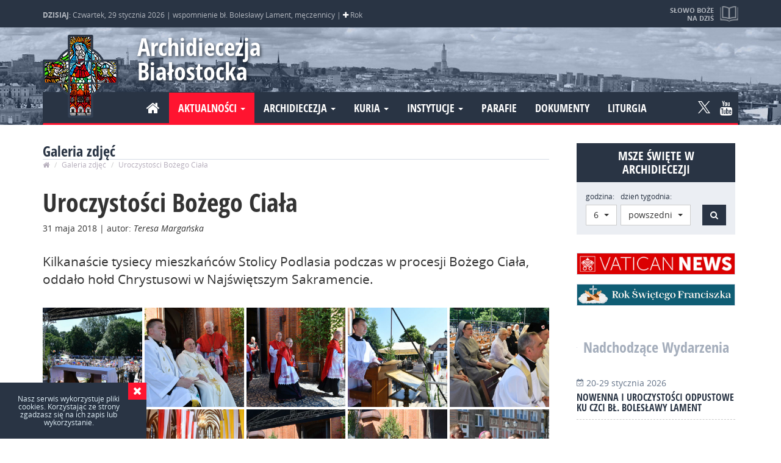

--- FILE ---
content_type: text/html; charset=UTF-8
request_url: https://archibial.pl/galeria-zdjec/1037-uroczystosci-bozego-ciala/
body_size: 7919
content:
<!DOCTYPE html>
<html lang="pl">

<head>
    <meta charset="utf-8">
    <!--[if IE]>
			<meta http-equiv="X-UA-Compatible" content="IE=edge,chrome=1">
		<![endif]-->

    <meta name="viewport" content="width=device-width,initial-scale=1">

        <title>Uroczystości Bożego Ciała</title>
    <meta property="og:site_name" content="Uroczystości Bożego Ciała">
    <meta property="og:title" lang="pl" content="Uroczystości Bożego Ciała">
    <meta name="description" lang="pl" content="Kilkanaście tysiecy mieszkańców Stolicy Podlasia podczas w procesji Bożego Ciała, oddało hołd Chrystusowi w Najświętszym Sakramencie.">
    <meta property="og:description" lang="pl" content="Kilkanaście tysiecy mieszkańców Stolicy Podlasia podczas w procesji Bożego Ciała, oddało hołd Chrystusowi w Najświętszym Sakramencie.">

        <link rel="image_src" href="https://archibial.pl/content/miniatura.jpg">
    <meta property="og:image" content="https://archibial.pl/content/miniatura.jpg">
    
    <link rel="shortcut icon" href="favicon.ico" type="image/x-icon">
    <link rel="icon" href="favicon.ico" type="image/x-icon">


    <meta name="keywords" content="">
    <meta property="og:type" content="website">
    <meta property="og:url" content="https://archibial.pl/galeria-zdjec/1037-uroczystosci-bozego-ciala/">

    <meta name="author" content="N4K">
    <meta name="robots" content="index, follow">
    <meta name="googlebot" content="index, follow">

    
    <meta property="og:locale" content="pl_PL">

        <script type="text/javascript" src="js/jquery-2.1.4.min.js"></script>



        <link rel="stylesheet" href="css/bootstrap.css">
    <script src="js/bootstrap.min.js"></script>

    <link rel="stylesheet" href="css/font-awesome.min.css">


    
    <script src="js/jquery.lazyload.js"></script>

    <link rel="stylesheet" href="css/owl.carousel.css">
    <script src="js/owl.carousel.min.js"></script>


    <link type="text/css" rel="stylesheet" href="css/lightgallery.min.css" />
    <script src="js/lightgallery-all.min.js"></script>
        <script src="https://cdnjs.cloudflare.com/ajax/libs/jquery-mousewheel/3.1.13/jquery.mousewheel.min.js"></script>
    
    <script src="js/jquery.fitvids.js"></script>

    <script type="text/javascript" src="js/bootstrap-select.min.js"></script>
    <link rel="stylesheet" type="text/css" href="css/bootstrap-select.css">


    <link rel="stylesheet" href="css/main.css?mtime=1768855957">

    <script src="js/modernizr-2.8.3-respond-1.4.2.min.js"></script>



    <script>
        (function(i, s, o, g, r, a, m) {
            i['GoogleAnalyticsObject'] = r;
            i[r] = i[r] || function() {
                (i[r].q = i[r].q || []).push(arguments)
            }, i[r].l = 1 * new Date();
            a = s.createElement(o),
                m = s.getElementsByTagName(o)[0];
            a.async = 1;
            a.src = g;
            m.parentNode.insertBefore(a, m)
        })(window, document, 'script', 'https://www.google-analytics.com/analytics.js', 'ga');

        ga('create', 'UA-7802710-1', 'auto');
        ga('send', 'pageview');

    </script>

    </head>

<body class="galeria-zdjec" data-spy="scroll" data-target="#nav">
	
	<div id="preloader">
		<div id="status"><img src="img/load.gif"></div>
	</div>



	


	<div id="top">
		<div class="container">
			<div class="info">
				<div>
					<strong>DZISIAJ</strong>:
					Czwartek, 29 stycznia 2026 |
					wspomnienie bł. Bolesławy Lament, męczennicy | <span class="fa fa-plus kolor_B" data-toggle="tooltip"
						data-placement="bottom" title="kolor liturgiczny: biały"></span> Rok
									</div>
			</div>

			<a href="https://archibial.pl/czytania/" class="slowo" data-toggle="tooltip" data-placement="bottom"
				title="Zobacz pełną treść czytań i&nbsp;medytacji">
				<strong>Słowo Boże na dziś</strong>
				<small>
					2 Sm 7,18-19.24-29; Ps 132(131),1b-2.3-5.11.12.13-14; Mk 4,21-25				</small>
			</a>

		</div>
	</div>

	<header id="header" role="banner">

		<div class="container">
			<h1><a class="logo" href="https://archibial.pl/">Archidiecezja Białostocka</a></h1>


			
			




			<nav class="navbar">
				<div class="navbar-header">
					<button type="button" class="navbar-toggle collapsed" data-toggle="collapse"
						data-target="#nawigacja" aria-expanded="false">
						<span class="sr-only">Nawigacja</span>
						<i class="fa fa-bars" aria-hidden="true"></i>
					</button>
				</div>

				<div class="collapse navbar-collapse" id="nawigacja">

					<ul class="nav navbar-nav navbar-left">

						<li ><a href="https://archibial.pl/"><i class="fa fa-home"></i></a></li>
						<li class="dropdown active">
							<a href="#" class="dropdown-toggle" data-toggle="dropdown" role="button"
								aria-haspopup="true" aria-expanded="false">Aktualności <span class="caret"></span></a>
							<ul class="dropdown-menu">
								<li ><a
										href="https://archibial.pl/wiadomosci/">Wiadomości</a></li>
								<li ><a
										href="https://archibial.pl/wydarzenia/">Wydarzenia</a></li>
								<li ><a
										href="https://archibial.pl/ogloszenia/">Ogłoszenia</a></li>
								<li ><a
										href="https://archibial.pl/nekrologi/">Nekrologi</a></li>
								<li class="active"><a
										href="https://archibial.pl/galeria-zdjec/">Galeria zdjeć</a></li>
								<li ><a
										href="https://archibial.pl/multimedia/">Multimedia</a></li>
							</ul>
						</li>

						<li class="dropdown ">
							<a href="#" class="dropdown-toggle" data-toggle="dropdown" role="button"
								aria-haspopup="true" aria-expanded="false">Archidiecezja <span class="caret"></span></a>
							<ul class="dropdown-menu">
								<li ><a
										href="https://archibial.pl/informacje/">Informacje</a></li>
								<li ><a
										href="https://archibial.pl/historia/">Historia</a></li>
								<li ><a
										href="https://archibial.pl/patronowie/">Patronowie</a></li>
								<li ><a
										href="https://archibial.pl/biskupi/">Biskupi</a></li>
								<li ><a
										href="https://archibial.pl/duchowienstwo/">Duchowieństwo</a></li>
								<li ><a
										href="https://archibial.pl/dostojnicy-papiescy/">Dostojnicy papiescy</a></li>
								<li ><a
										href="https://archibial.pl/kapituly/">Kapituły</a></li>
								<li ><a
										href="https://archibial.pl/zgromadzenia-zakonne/">Zycie konsekrowane</a></li>
								<li ><a
										href="https://archibial.pl/dekanaty/">Dekanaty</a></li>
								<li ><a
										href="https://archibial.pl/sanktuaria/">Sanktuaria</a></li>
								<li ><a
										href="https://archibial.pl/www/">Strony www</a></li>
							</ul>
						</li>

						<li class="dropdown ">
							<a href="#" class="dropdown-toggle" data-toggle="dropdown" role="button"
								aria-haspopup="true" aria-expanded="false">Kuria <span class="caret"></span></a>
							<ul class="dropdown-menu">
								<li ><a
										href="https://archibial.pl/kuria/kancelaria/">Kancelaria</a></li>
								<li ><a
										href="https://archibial.pl/kuria/sad-metropolitalny/">Sąd Metropolitalny</a>
								</li>
								<li ><a
										href="https://archibial.pl/kuria/wydzial-duszpasterstwa/">Wydział
										Duszpasterstwa</a></li>
								<li ><a
										href="https://archibial.pl/kuria/wydzial-ekonomiczny/">Wydział Ekonomiczny</a>
								</li>
								<li ><a
										href="https://archibial.pl/kuria/wydzial-katechetyczny/">Wydział
										Katechetyczny</a></li>
								<li ><a
										href="https://archibial.pl/kuria/wydzial-duszpasterstwa-rodzin/">Wydział
										Duszpasterstwa Rodzin</a></li>
								<li ><a
										href="https://archibial.pl/kuria/centrum-informacji/">Centrum Informacji</a>
								</li>
								<li ><a
										href="https://archibial.pl/biuro-prasowe/">Biuro Prasowe</a></li>
								<li ><a
										href="https://archibial.pl/kuria/delegat-ds-ochrony-dzieci-i-mlodziezy/">Delegat
										ds. ochrony dzieci i młodzieży</a></li>
								<li ><a
										href="https://archibial.pl/kuria/prewencja/">Prewencja – standardy ochrony nieletnich</a></li>

							</ul>
						</li>



						<li class="dropdown ">
							<a href="#" class="dropdown-toggle" data-toggle="dropdown" role="button"
								aria-haspopup="true" aria-expanded="false">Instytucje <span class="caret"></span></a>
							<ul class="dropdown-menu">

								<li ><a
										href="https://archibial.pl/instytucje/seminarium-duchowne/">Seminarium
										Duchowne</a></li>
								<li ><a
										href="https://archibial.pl/instytucje/instytut-teologiczny/">Instytut
										Teologiczny</a></li>
								<li ><a
										href="https://archibial.pl/instytucje/caritas/">Caritas</a></li>
								<li ><a
										href="https://archibial.pl/instytucje/oswiata-i-wychowanie/">Oświata i
										Wychowanie</a></li>
								<li ><a
										href="https://archibial.pl/instytucje/archiwum-i-muzeum-archidiecezjalne/">Archiwum
										i Muzeum Archidiecezjalne</a></li>
								<li >
									<a href="https://archibial.pl/instytucje/centrum-wystawienniczo-konferencyjne/">Centrum
										Wystawienniczo-Konferencyjne</a>
								</li>
								<li ><a
										href="https://archibial.pl/instytucje/zhpu-dynamis/">ZHPU Dynamis</a></li>
								<li ><a
										href="https://archibial.pl/instytucje/dom-ksiezy-emerytow/">Dom Księży
										Emerytów</a></li>
								<li ><a
										href="https://archibial.pl/instytucje/dom-rekolekcyjny-w-bogdankach/">Dom
										Rekolekcyjny w Bogdankach</a></li>

							</ul>
						</li>



						<li ><a
								href="https://archibial.pl/parafie/">Parafie</a></li>
						<li ><a
								href="https://archibial.pl/dokumenty/">Dokumenty</a></li>
						<li ><a
								href="https://archibial.pl/liturgia/">Liturgia</a></li>

					</ul>
					<ul class="nav navbar-nav navbar-right social_media">
						<li><a class="ico-tw" rel="nofollow"  href="https://twitter.com/BialArchi?s=09" >
						<svg id="svg-image" width="20" height="auto" viewBox="0 0 1200 1227" xmlns="http://www.w3.org/2000/svg">
						<path
							d="M714.163 519.284L1160.89 0H1055.03L667.137 450.887L357.328 0H0L468.492 681.821L0 1226.37H105.866L515.491 750.218L842.672 1226.37H1200L714.137 519.284H714.163ZM569.165 687.828L521.697 619.934L144.011 79.6944H306.615L611.412 515.685L658.88 583.579L1055.08 1150.3H892.476L569.165 687.854V687.828Z" />
						</svg>
						</a></li><li><a class="fa fa-youtube" href="https://www.youtube.com/channel/UCUXkwRCANTJaV3a4s0xa76w" rel="nofollow"></a></li>					</ul>


				</div>
			</nav>
		</div>


	</header>

<main id="main" class="container">

    
      
     

          <section id="page" class="content">
			<header class="section_head">
            	<h2>Galeria zdjęć</h2>
                <ol class="breadcrumb">
                  <li><a href="https://archibial.pl/"><i class="fa fa-home" aria-hidden="true"></i></a></li>
                  <li><a href="https://archibial.pl/galeria-zdjec/">Galeria zdjęć</a></li>
                  <li class="active">Uroczystości Bożego Ciała</li>
                </ol>
            </header>   
            
              
              
                
                <article id="content" class="news" role="article">
                
                    <header class="news_header">
                        <h1 rel="bookmark" class="news_title" title="Uroczystości Bożego Ciała">Uroczystości Bożego Ciała</h1>
            
                        <p class="meta-info">
                            <time datetime="2018-05-31T14:15:00+02:00" itemprop="datePublished">
                                <span>31 maja 2018</span>
                            </time>
                            | autor: <em rel="author">Teresa Margańska</em>                         </p>
                    </header>
                    
 					<p class="lead">Kilkanaście tysiecy mieszkańców Stolicy Podlasia podczas w procesji Bożego Ciała, oddało hołd Chrystusowi w Najświętszym Sakramencie.</p>  

                    <div itemprop="articleBody" class="articleBody">
                                            </div>
                    
                    
                       
					<div id="foto_list" class="lg">
					  
					     
								<a href="https://archibial.pl/content/gallery/big/1037-201805311418520.jpg"  rel="" class="item" >
								  <img src="https://archibial.pl/content/gallery/thumbs/1037-201805311418520.jpg" alt="" class="img-responsive" />
								</a> 
						  
								<a href="https://archibial.pl/content/gallery/big/1037-201805311418521.jpg"  rel="" class="item" >
								  <img src="https://archibial.pl/content/gallery/thumbs/1037-201805311418521.jpg" alt="" class="img-responsive" />
								</a> 
						  
								<a href="https://archibial.pl/content/gallery/big/1037-201805311418532.jpg"  rel="" class="item" >
								  <img src="https://archibial.pl/content/gallery/thumbs/1037-201805311418532.jpg" alt="" class="img-responsive" />
								</a> 
						  
								<a href="https://archibial.pl/content/gallery/big/1037-201805311418533.jpg"  rel="" class="item" >
								  <img src="https://archibial.pl/content/gallery/thumbs/1037-201805311418533.jpg" alt="" class="img-responsive" />
								</a> 
						  
								<a href="https://archibial.pl/content/gallery/big/1037-201805311418534.jpg"  rel="" class="item" >
								  <img src="https://archibial.pl/content/gallery/thumbs/1037-201805311418534.jpg" alt="" class="img-responsive" />
								</a> 
						  
								<a href="https://archibial.pl/content/gallery/big/1037-201805311418545.jpg"  rel="" class="item" >
								  <img src="https://archibial.pl/content/gallery/thumbs/1037-201805311418545.jpg" alt="" class="img-responsive" />
								</a> 
						  
								<a href="https://archibial.pl/content/gallery/big/1037-201805311418546.jpg"  rel="" class="item" >
								  <img src="https://archibial.pl/content/gallery/thumbs/1037-201805311418546.jpg" alt="" class="img-responsive" />
								</a> 
						  
								<a href="https://archibial.pl/content/gallery/big/1037-201805311418547.jpg"  rel="" class="item" >
								  <img src="https://archibial.pl/content/gallery/thumbs/1037-201805311418547.jpg" alt="" class="img-responsive" />
								</a> 
						  
								<a href="https://archibial.pl/content/gallery/big/1037-201805311418558.jpg"  rel="" class="item" >
								  <img src="https://archibial.pl/content/gallery/thumbs/1037-201805311418558.jpg" alt="" class="img-responsive" />
								</a> 
						  
								<a href="https://archibial.pl/content/gallery/big/1037-201805311418559.jpg"  rel="" class="item" >
								  <img src="https://archibial.pl/content/gallery/thumbs/1037-201805311418559.jpg" alt="" class="img-responsive" />
								</a> 
						  
								<a href="https://archibial.pl/content/gallery/big/1037-2018053114185510.jpg"  rel="" class="item" >
								  <img src="https://archibial.pl/content/gallery/thumbs/1037-2018053114185510.jpg" alt="" class="img-responsive" />
								</a> 
						  
								<a href="https://archibial.pl/content/gallery/big/1037-2018053114185611.jpg"  rel="" class="item" >
								  <img src="https://archibial.pl/content/gallery/thumbs/1037-2018053114185611.jpg" alt="" class="img-responsive" />
								</a> 
						  
								<a href="https://archibial.pl/content/gallery/big/1037-2018053114185612.jpg"  rel="" class="item" >
								  <img src="https://archibial.pl/content/gallery/thumbs/1037-2018053114185612.jpg" alt="" class="img-responsive" />
								</a> 
						  
								<a href="https://archibial.pl/content/gallery/big/1037-2018053114185613.jpg"  rel="" class="item" >
								  <img src="https://archibial.pl/content/gallery/thumbs/1037-2018053114185613.jpg" alt="" class="img-responsive" />
								</a> 
						  
								<a href="https://archibial.pl/content/gallery/big/1037-2018053114185614.jpg"  rel="" class="item" >
								  <img src="https://archibial.pl/content/gallery/thumbs/1037-2018053114185614.jpg" alt="" class="img-responsive" />
								</a> 
						  
								<a href="https://archibial.pl/content/gallery/big/1037-2018053114185715.jpg"  rel="" class="item" >
								  <img src="https://archibial.pl/content/gallery/thumbs/1037-2018053114185715.jpg" alt="" class="img-responsive" />
								</a> 
						  
								<a href="https://archibial.pl/content/gallery/big/1037-2018053114185716.jpg"  rel="" class="item" >
								  <img src="https://archibial.pl/content/gallery/thumbs/1037-2018053114185716.jpg" alt="" class="img-responsive" />
								</a> 
						  
								<a href="https://archibial.pl/content/gallery/big/1037-2018053114185717.jpg"  rel="" class="item" >
								  <img src="https://archibial.pl/content/gallery/thumbs/1037-2018053114185717.jpg" alt="" class="img-responsive" />
								</a> 
						  
								<a href="https://archibial.pl/content/gallery/big/1037-2018053114185818.jpg"  rel="" class="item" >
								  <img src="https://archibial.pl/content/gallery/thumbs/1037-2018053114185818.jpg" alt="" class="img-responsive" />
								</a> 
						  
								<a href="https://archibial.pl/content/gallery/big/1037-2018053114185819.jpg"  rel="" class="item" >
								  <img src="https://archibial.pl/content/gallery/thumbs/1037-2018053114185819.jpg" alt="" class="img-responsive" />
								</a> 
						  
								<a href="https://archibial.pl/content/gallery/big/1037-201805311420120.jpg"  rel="" class="item" >
								  <img src="https://archibial.pl/content/gallery/thumbs/1037-201805311420120.jpg" alt="" class="img-responsive" />
								</a> 
						  
								<a href="https://archibial.pl/content/gallery/big/1037-201805311420121.jpg"  rel="" class="item" >
								  <img src="https://archibial.pl/content/gallery/thumbs/1037-201805311420121.jpg" alt="" class="img-responsive" />
								</a> 
						  
								<a href="https://archibial.pl/content/gallery/big/1037-201805311420122.jpg"  rel="" class="item" >
								  <img src="https://archibial.pl/content/gallery/thumbs/1037-201805311420122.jpg" alt="" class="img-responsive" />
								</a> 
						  
								<a href="https://archibial.pl/content/gallery/big/1037-201805311420133.jpg"  rel="" class="item" >
								  <img src="https://archibial.pl/content/gallery/thumbs/1037-201805311420133.jpg" alt="" class="img-responsive" />
								</a> 
						  
								<a href="https://archibial.pl/content/gallery/big/1037-201805311420134.jpg"  rel="" class="item" >
								  <img src="https://archibial.pl/content/gallery/thumbs/1037-201805311420134.jpg" alt="" class="img-responsive" />
								</a> 
						  
								<a href="https://archibial.pl/content/gallery/big/1037-201805311420135.jpg"  rel="" class="item" >
								  <img src="https://archibial.pl/content/gallery/thumbs/1037-201805311420135.jpg" alt="" class="img-responsive" />
								</a> 
						  
								<a href="https://archibial.pl/content/gallery/big/1037-201805311420146.jpg"  rel="" class="item" >
								  <img src="https://archibial.pl/content/gallery/thumbs/1037-201805311420146.jpg" alt="" class="img-responsive" />
								</a> 
						  
								<a href="https://archibial.pl/content/gallery/big/1037-201805311420147.jpg"  rel="" class="item" >
								  <img src="https://archibial.pl/content/gallery/thumbs/1037-201805311420147.jpg" alt="" class="img-responsive" />
								</a> 
						  
								<a href="https://archibial.pl/content/gallery/big/1037-201805311420148.jpg"  rel="" class="item" >
								  <img src="https://archibial.pl/content/gallery/thumbs/1037-201805311420148.jpg" alt="" class="img-responsive" />
								</a> 
						  
								<a href="https://archibial.pl/content/gallery/big/1037-201805311420149.jpg"  rel="" class="item" >
								  <img src="https://archibial.pl/content/gallery/thumbs/1037-201805311420149.jpg" alt="" class="img-responsive" />
								</a> 
						  
								<a href="https://archibial.pl/content/gallery/big/1037-2018053114201510.jpg"  rel="" class="item" >
								  <img src="https://archibial.pl/content/gallery/thumbs/1037-2018053114201510.jpg" alt="" class="img-responsive" />
								</a> 
						  
								<a href="https://archibial.pl/content/gallery/big/1037-2018053114201511.jpg"  rel="" class="item" >
								  <img src="https://archibial.pl/content/gallery/thumbs/1037-2018053114201511.jpg" alt="" class="img-responsive" />
								</a> 
						  
								<a href="https://archibial.pl/content/gallery/big/1037-2018053114201512.jpg"  rel="" class="item" >
								  <img src="https://archibial.pl/content/gallery/thumbs/1037-2018053114201512.jpg" alt="" class="img-responsive" />
								</a> 
						  
								<a href="https://archibial.pl/content/gallery/big/1037-2018053114201613.jpg"  rel="" class="item" >
								  <img src="https://archibial.pl/content/gallery/thumbs/1037-2018053114201613.jpg" alt="" class="img-responsive" />
								</a> 
						  
								<a href="https://archibial.pl/content/gallery/big/1037-2018053114201614.jpg"  rel="" class="item" >
								  <img src="https://archibial.pl/content/gallery/thumbs/1037-2018053114201614.jpg" alt="" class="img-responsive" />
								</a> 
						  
								<a href="https://archibial.pl/content/gallery/big/1037-2018053114201615.jpg"  rel="" class="item" >
								  <img src="https://archibial.pl/content/gallery/thumbs/1037-2018053114201615.jpg" alt="" class="img-responsive" />
								</a> 
						  
								<a href="https://archibial.pl/content/gallery/big/1037-2018053114201716.jpg"  rel="" class="item" >
								  <img src="https://archibial.pl/content/gallery/thumbs/1037-2018053114201716.jpg" alt="" class="img-responsive" />
								</a> 
						  
								<a href="https://archibial.pl/content/gallery/big/1037-2018053114201717.jpg"  rel="" class="item" >
								  <img src="https://archibial.pl/content/gallery/thumbs/1037-2018053114201717.jpg" alt="" class="img-responsive" />
								</a> 
						  
								<a href="https://archibial.pl/content/gallery/big/1037-2018053114201718.jpg"  rel="" class="item" >
								  <img src="https://archibial.pl/content/gallery/thumbs/1037-2018053114201718.jpg" alt="" class="img-responsive" />
								</a> 
						  
								<a href="https://archibial.pl/content/gallery/big/1037-2018053114201719.jpg"  rel="" class="item" >
								  <img src="https://archibial.pl/content/gallery/thumbs/1037-2018053114201719.jpg" alt="" class="img-responsive" />
								</a> 
						  
								<a href="https://archibial.pl/content/gallery/big/1037-201805311420330.jpg"  rel="" class="item" >
								  <img src="https://archibial.pl/content/gallery/thumbs/1037-201805311420330.jpg" alt="" class="img-responsive" />
								</a> 
						  
								<a href="https://archibial.pl/content/gallery/big/1037-201805311420341.jpg"  rel="" class="item" >
								  <img src="https://archibial.pl/content/gallery/thumbs/1037-201805311420341.jpg" alt="" class="img-responsive" />
								</a> 
						  
								<a href="https://archibial.pl/content/gallery/big/1037-201805311420342.jpg"  rel="" class="item" >
								  <img src="https://archibial.pl/content/gallery/thumbs/1037-201805311420342.jpg" alt="" class="img-responsive" />
								</a> 
						  
								<a href="https://archibial.pl/content/gallery/big/1037-201805311420343.jpg"  rel="" class="item" >
								  <img src="https://archibial.pl/content/gallery/thumbs/1037-201805311420343.jpg" alt="" class="img-responsive" />
								</a> 
						  
								<a href="https://archibial.pl/content/gallery/big/1037-201805311420354.jpg"  rel="" class="item" >
								  <img src="https://archibial.pl/content/gallery/thumbs/1037-201805311420354.jpg" alt="" class="img-responsive" />
								</a> 
						  
								<a href="https://archibial.pl/content/gallery/big/1037-201805311420355.jpg"  rel="" class="item" >
								  <img src="https://archibial.pl/content/gallery/thumbs/1037-201805311420355.jpg" alt="" class="img-responsive" />
								</a> 
						  
								<a href="https://archibial.pl/content/gallery/big/1037-201805311420356.jpg"  rel="" class="item" >
								  <img src="https://archibial.pl/content/gallery/thumbs/1037-201805311420356.jpg" alt="" class="img-responsive" />
								</a> 
						  
								<a href="https://archibial.pl/content/gallery/big/1037-201805311420367.jpg"  rel="" class="item" >
								  <img src="https://archibial.pl/content/gallery/thumbs/1037-201805311420367.jpg" alt="" class="img-responsive" />
								</a> 
						  
								<a href="https://archibial.pl/content/gallery/big/1037-201805311420368.jpg"  rel="" class="item" >
								  <img src="https://archibial.pl/content/gallery/thumbs/1037-201805311420368.jpg" alt="" class="img-responsive" />
								</a> 
						  
								<a href="https://archibial.pl/content/gallery/big/1037-201805311420369.jpg"  rel="" class="item" >
								  <img src="https://archibial.pl/content/gallery/thumbs/1037-201805311420369.jpg" alt="" class="img-responsive" />
								</a> 
						  
								<a href="https://archibial.pl/content/gallery/big/1037-2018053114203710.jpg"  rel="" class="item" >
								  <img src="https://archibial.pl/content/gallery/thumbs/1037-2018053114203710.jpg" alt="" class="img-responsive" />
								</a> 
						  
								<a href="https://archibial.pl/content/gallery/big/1037-2018053114203711.jpg"  rel="" class="item" >
								  <img src="https://archibial.pl/content/gallery/thumbs/1037-2018053114203711.jpg" alt="" class="img-responsive" />
								</a> 
						  
								<a href="https://archibial.pl/content/gallery/big/1037-2018053114203812.jpg"  rel="" class="item" >
								  <img src="https://archibial.pl/content/gallery/thumbs/1037-2018053114203812.jpg" alt="" class="img-responsive" />
								</a> 
						  
								<a href="https://archibial.pl/content/gallery/big/1037-2018053114203813.jpg"  rel="" class="item" >
								  <img src="https://archibial.pl/content/gallery/thumbs/1037-2018053114203813.jpg" alt="" class="img-responsive" />
								</a> 
						  
								<a href="https://archibial.pl/content/gallery/big/1037-2018053114203814.jpg"  rel="" class="item" >
								  <img src="https://archibial.pl/content/gallery/thumbs/1037-2018053114203814.jpg" alt="" class="img-responsive" />
								</a> 
						  
								<a href="https://archibial.pl/content/gallery/big/1037-2018053114203915.jpg"  rel="" class="item" >
								  <img src="https://archibial.pl/content/gallery/thumbs/1037-2018053114203915.jpg" alt="" class="img-responsive" />
								</a> 
						  
								<a href="https://archibial.pl/content/gallery/big/1037-2018053114203916.jpg"  rel="" class="item" >
								  <img src="https://archibial.pl/content/gallery/thumbs/1037-2018053114203916.jpg" alt="" class="img-responsive" />
								</a> 
						  
								<a href="https://archibial.pl/content/gallery/big/1037-2018053114203917.jpg"  rel="" class="item" >
								  <img src="https://archibial.pl/content/gallery/thumbs/1037-2018053114203917.jpg" alt="" class="img-responsive" />
								</a> 
						  
								<a href="https://archibial.pl/content/gallery/big/1037-2018053114204018.jpg"  rel="" class="item" >
								  <img src="https://archibial.pl/content/gallery/thumbs/1037-2018053114204018.jpg" alt="" class="img-responsive" />
								</a> 
						  
								<a href="https://archibial.pl/content/gallery/big/1037-2018053114204019.jpg"  rel="" class="item" >
								  <img src="https://archibial.pl/content/gallery/thumbs/1037-2018053114204019.jpg" alt="" class="img-responsive" />
								</a> 
						  
								<a href="https://archibial.pl/content/gallery/big/1037-201805311421060.jpg"  rel="" class="item" >
								  <img src="https://archibial.pl/content/gallery/thumbs/1037-201805311421060.jpg" alt="" class="img-responsive" />
								</a> 
						  
								<a href="https://archibial.pl/content/gallery/big/1037-201805311421071.jpg"  rel="" class="item" >
								  <img src="https://archibial.pl/content/gallery/thumbs/1037-201805311421071.jpg" alt="" class="img-responsive" />
								</a> 
						  
								<a href="https://archibial.pl/content/gallery/big/1037-201805311421072.jpg"  rel="" class="item" >
								  <img src="https://archibial.pl/content/gallery/thumbs/1037-201805311421072.jpg" alt="" class="img-responsive" />
								</a> 
						  
								<a href="https://archibial.pl/content/gallery/big/1037-201805311421073.jpg"  rel="" class="item" >
								  <img src="https://archibial.pl/content/gallery/thumbs/1037-201805311421073.jpg" alt="" class="img-responsive" />
								</a> 
						  
								<a href="https://archibial.pl/content/gallery/big/1037-201805311421084.jpg"  rel="" class="item" >
								  <img src="https://archibial.pl/content/gallery/thumbs/1037-201805311421084.jpg" alt="" class="img-responsive" />
								</a> 
						  
								<a href="https://archibial.pl/content/gallery/big/1037-201805311421085.jpg"  rel="" class="item" >
								  <img src="https://archibial.pl/content/gallery/thumbs/1037-201805311421085.jpg" alt="" class="img-responsive" />
								</a> 
						  
								<a href="https://archibial.pl/content/gallery/big/1037-201805311421096.jpg"  rel="" class="item" >
								  <img src="https://archibial.pl/content/gallery/thumbs/1037-201805311421096.jpg" alt="" class="img-responsive" />
								</a> 
						  
								<a href="https://archibial.pl/content/gallery/big/1037-201805311421097.jpg"  rel="" class="item" >
								  <img src="https://archibial.pl/content/gallery/thumbs/1037-201805311421097.jpg" alt="" class="img-responsive" />
								</a> 
						  
								<a href="https://archibial.pl/content/gallery/big/1037-201805311421108.jpg"  rel="" class="item" >
								  <img src="https://archibial.pl/content/gallery/thumbs/1037-201805311421108.jpg" alt="" class="img-responsive" />
								</a> 
						  
								<a href="https://archibial.pl/content/gallery/big/1037-201805311421109.jpg"  rel="" class="item" >
								  <img src="https://archibial.pl/content/gallery/thumbs/1037-201805311421109.jpg" alt="" class="img-responsive" />
								</a> 
						  
								<a href="https://archibial.pl/content/gallery/big/1037-2018053114211010.jpg"  rel="" class="item" >
								  <img src="https://archibial.pl/content/gallery/thumbs/1037-2018053114211010.jpg" alt="" class="img-responsive" />
								</a> 
						  
								<a href="https://archibial.pl/content/gallery/big/1037-2018053114211111.jpg"  rel="" class="item" >
								  <img src="https://archibial.pl/content/gallery/thumbs/1037-2018053114211111.jpg" alt="" class="img-responsive" />
								</a> 
						  
								<a href="https://archibial.pl/content/gallery/big/1037-2018053114211112.jpg"  rel="" class="item" >
								  <img src="https://archibial.pl/content/gallery/thumbs/1037-2018053114211112.jpg" alt="" class="img-responsive" />
								</a> 
						  
								<a href="https://archibial.pl/content/gallery/big/1037-2018053114211113.jpg"  rel="" class="item" >
								  <img src="https://archibial.pl/content/gallery/thumbs/1037-2018053114211113.jpg" alt="" class="img-responsive" />
								</a> 
						  
								<a href="https://archibial.pl/content/gallery/big/1037-2018053114211214.jpg"  rel="" class="item" >
								  <img src="https://archibial.pl/content/gallery/thumbs/1037-2018053114211214.jpg" alt="" class="img-responsive" />
								</a> 
						  
								<a href="https://archibial.pl/content/gallery/big/1037-2018053114211215.jpg"  rel="" class="item" >
								  <img src="https://archibial.pl/content/gallery/thumbs/1037-2018053114211215.jpg" alt="" class="img-responsive" />
								</a> 
						  
								<a href="https://archibial.pl/content/gallery/big/1037-2018053114211316.jpg"  rel="" class="item" >
								  <img src="https://archibial.pl/content/gallery/thumbs/1037-2018053114211316.jpg" alt="" class="img-responsive" />
								</a> 
						  
								<a href="https://archibial.pl/content/gallery/big/1037-2018053114211317.jpg"  rel="" class="item" >
								  <img src="https://archibial.pl/content/gallery/thumbs/1037-2018053114211317.jpg" alt="" class="img-responsive" />
								</a> 
						  
								<a href="https://archibial.pl/content/gallery/big/1037-2018053114211318.jpg"  rel="" class="item" >
								  <img src="https://archibial.pl/content/gallery/thumbs/1037-2018053114211318.jpg" alt="" class="img-responsive" />
								</a> 
						  
								<a href="https://archibial.pl/content/gallery/big/1037-2018053114211419.jpg"  rel="" class="item" >
								  <img src="https://archibial.pl/content/gallery/thumbs/1037-2018053114211419.jpg" alt="" class="img-responsive" />
								</a> 
						  
								<a href="https://archibial.pl/content/gallery/big/1037-201805311421490.jpg"  rel="" class="item" >
								  <img src="https://archibial.pl/content/gallery/thumbs/1037-201805311421490.jpg" alt="" class="img-responsive" />
								</a> 
						  
								<a href="https://archibial.pl/content/gallery/big/1037-201805311421491.jpg"  rel="" class="item" >
								  <img src="https://archibial.pl/content/gallery/thumbs/1037-201805311421491.jpg" alt="" class="img-responsive" />
								</a> 
						  
								<a href="https://archibial.pl/content/gallery/big/1037-201805311421492.jpg"  rel="" class="item" >
								  <img src="https://archibial.pl/content/gallery/thumbs/1037-201805311421492.jpg" alt="" class="img-responsive" />
								</a> 
						  
								<a href="https://archibial.pl/content/gallery/big/1037-201805311421503.jpg"  rel="" class="item" >
								  <img src="https://archibial.pl/content/gallery/thumbs/1037-201805311421503.jpg" alt="" class="img-responsive" />
								</a> 
						  
								<a href="https://archibial.pl/content/gallery/big/1037-201805311421504.jpg"  rel="" class="item" >
								  <img src="https://archibial.pl/content/gallery/thumbs/1037-201805311421504.jpg" alt="" class="img-responsive" />
								</a> 
						  
								<a href="https://archibial.pl/content/gallery/big/1037-201805311421505.jpg"  rel="" class="item" >
								  <img src="https://archibial.pl/content/gallery/thumbs/1037-201805311421505.jpg" alt="" class="img-responsive" />
								</a> 
						  
								<a href="https://archibial.pl/content/gallery/big/1037-201805311421516.jpg"  rel="" class="item" >
								  <img src="https://archibial.pl/content/gallery/thumbs/1037-201805311421516.jpg" alt="" class="img-responsive" />
								</a> 
						  
								<a href="https://archibial.pl/content/gallery/big/1037-201805311421517.jpg"  rel="" class="item" >
								  <img src="https://archibial.pl/content/gallery/thumbs/1037-201805311421517.jpg" alt="" class="img-responsive" />
								</a> 
						  
								<a href="https://archibial.pl/content/gallery/big/1037-201805311421518.jpg"  rel="" class="item" >
								  <img src="https://archibial.pl/content/gallery/thumbs/1037-201805311421518.jpg" alt="" class="img-responsive" />
								</a> 
						  
								<a href="https://archibial.pl/content/gallery/big/1037-201805311421529.jpg"  rel="" class="item" >
								  <img src="https://archibial.pl/content/gallery/thumbs/1037-201805311421529.jpg" alt="" class="img-responsive" />
								</a> 
						  
								<a href="https://archibial.pl/content/gallery/big/1037-2018053114215210.jpg"  rel="" class="item" >
								  <img src="https://archibial.pl/content/gallery/thumbs/1037-2018053114215210.jpg" alt="" class="img-responsive" />
								</a> 
						  
								<a href="https://archibial.pl/content/gallery/big/1037-2018053114215211.jpg"  rel="" class="item" >
								  <img src="https://archibial.pl/content/gallery/thumbs/1037-2018053114215211.jpg" alt="" class="img-responsive" />
								</a> 
						  
								<a href="https://archibial.pl/content/gallery/big/1037-2018053114215312.jpg"  rel="" class="item" >
								  <img src="https://archibial.pl/content/gallery/thumbs/1037-2018053114215312.jpg" alt="" class="img-responsive" />
								</a> 
						  
								<a href="https://archibial.pl/content/gallery/big/1037-2018053114215313.jpg"  rel="" class="item" >
								  <img src="https://archibial.pl/content/gallery/thumbs/1037-2018053114215313.jpg" alt="" class="img-responsive" />
								</a> 
						  
								<a href="https://archibial.pl/content/gallery/big/1037-2018053114215414.jpg"  rel="" class="item" >
								  <img src="https://archibial.pl/content/gallery/thumbs/1037-2018053114215414.jpg" alt="" class="img-responsive" />
								</a> 
						  
								<a href="https://archibial.pl/content/gallery/big/1037-2018053114215415.jpg"  rel="" class="item" >
								  <img src="https://archibial.pl/content/gallery/thumbs/1037-2018053114215415.jpg" alt="" class="img-responsive" />
								</a> 
						  
								<a href="https://archibial.pl/content/gallery/big/1037-2018053114215416.jpg"  rel="" class="item" >
								  <img src="https://archibial.pl/content/gallery/thumbs/1037-2018053114215416.jpg" alt="" class="img-responsive" />
								</a> 
						  
								<a href="https://archibial.pl/content/gallery/big/1037-2018053114215517.jpg"  rel="" class="item" >
								  <img src="https://archibial.pl/content/gallery/thumbs/1037-2018053114215517.jpg" alt="" class="img-responsive" />
								</a> 
						  
								<a href="https://archibial.pl/content/gallery/big/1037-2018053114215518.jpg"  rel="" class="item" >
								  <img src="https://archibial.pl/content/gallery/thumbs/1037-2018053114215518.jpg" alt="" class="img-responsive" />
								</a> 
						  
								<a href="https://archibial.pl/content/gallery/big/1037-2018053114215519.jpg"  rel="" class="item" >
								  <img src="https://archibial.pl/content/gallery/thumbs/1037-2018053114215519.jpg" alt="" class="img-responsive" />
								</a> 
						  
								<a href="https://archibial.pl/content/gallery/big/1037-201805311433500.jpg"  rel="" class="item" >
								  <img src="https://archibial.pl/content/gallery/thumbs/1037-201805311433500.jpg" alt="" class="img-responsive" />
								</a> 
						  
								<a href="https://archibial.pl/content/gallery/big/1037-201805311433501.jpg"  rel="" class="item" >
								  <img src="https://archibial.pl/content/gallery/thumbs/1037-201805311433501.jpg" alt="" class="img-responsive" />
								</a> 
						  
								<a href="https://archibial.pl/content/gallery/big/1037-201805311433502.jpg"  rel="" class="item" >
								  <img src="https://archibial.pl/content/gallery/thumbs/1037-201805311433502.jpg" alt="" class="img-responsive" />
								</a> 
						  
								<a href="https://archibial.pl/content/gallery/big/1037-201805311433513.jpg"  rel="" class="item" >
								  <img src="https://archibial.pl/content/gallery/thumbs/1037-201805311433513.jpg" alt="" class="img-responsive" />
								</a> 
						  
								<a href="https://archibial.pl/content/gallery/big/1037-201805311433514.jpg"  rel="" class="item" >
								  <img src="https://archibial.pl/content/gallery/thumbs/1037-201805311433514.jpg" alt="" class="img-responsive" />
								</a> 
						  
								<a href="https://archibial.pl/content/gallery/big/1037-201805311433515.jpg"  rel="" class="item" >
								  <img src="https://archibial.pl/content/gallery/thumbs/1037-201805311433515.jpg" alt="" class="img-responsive" />
								</a> 
						  
								<a href="https://archibial.pl/content/gallery/big/1037-201805311433516.jpg"  rel="" class="item" >
								  <img src="https://archibial.pl/content/gallery/thumbs/1037-201805311433516.jpg" alt="" class="img-responsive" />
								</a> 
						  
								<a href="https://archibial.pl/content/gallery/big/1037-201805311433527.jpg"  rel="" class="item" >
								  <img src="https://archibial.pl/content/gallery/thumbs/1037-201805311433527.jpg" alt="" class="img-responsive" />
								</a> 
						  
								<a href="https://archibial.pl/content/gallery/big/1037-201805311433528.jpg"  rel="" class="item" >
								  <img src="https://archibial.pl/content/gallery/thumbs/1037-201805311433528.jpg" alt="" class="img-responsive" />
								</a> 
						  
								<a href="https://archibial.pl/content/gallery/big/1037-201805311433529.jpg"  rel="" class="item" >
								  <img src="https://archibial.pl/content/gallery/thumbs/1037-201805311433529.jpg" alt="" class="img-responsive" />
								</a> 
						  
								<a href="https://archibial.pl/content/gallery/big/1037-2018053114335310.jpg"  rel="" class="item" >
								  <img src="https://archibial.pl/content/gallery/thumbs/1037-2018053114335310.jpg" alt="" class="img-responsive" />
								</a> 
						  
								<a href="https://archibial.pl/content/gallery/big/1037-2018053114335311.jpg"  rel="" class="item" >
								  <img src="https://archibial.pl/content/gallery/thumbs/1037-2018053114335311.jpg" alt="" class="img-responsive" />
								</a> 
						  
								<a href="https://archibial.pl/content/gallery/big/1037-2018053114335312.jpg"  rel="" class="item" >
								  <img src="https://archibial.pl/content/gallery/thumbs/1037-2018053114335312.jpg" alt="" class="img-responsive" />
								</a> 
						  
								<a href="https://archibial.pl/content/gallery/big/1037-2018053114335313.jpg"  rel="" class="item" >
								  <img src="https://archibial.pl/content/gallery/thumbs/1037-2018053114335313.jpg" alt="" class="img-responsive" />
								</a> 
						  
								<a href="https://archibial.pl/content/gallery/big/1037-2018053114335414.jpg"  rel="" class="item" >
								  <img src="https://archibial.pl/content/gallery/thumbs/1037-2018053114335414.jpg" alt="" class="img-responsive" />
								</a> 
						  
								<a href="https://archibial.pl/content/gallery/big/1037-2018053114335415.jpg"  rel="" class="item" >
								  <img src="https://archibial.pl/content/gallery/thumbs/1037-2018053114335415.jpg" alt="" class="img-responsive" />
								</a> 
						  
								<a href="https://archibial.pl/content/gallery/big/1037-2018053114335416.jpg"  rel="" class="item" >
								  <img src="https://archibial.pl/content/gallery/thumbs/1037-2018053114335416.jpg" alt="" class="img-responsive" />
								</a> 
						  
								<a href="https://archibial.pl/content/gallery/big/1037-2018053114335517.jpg"  rel="" class="item" >
								  <img src="https://archibial.pl/content/gallery/thumbs/1037-2018053114335517.jpg" alt="" class="img-responsive" />
								</a> 
						  
								<a href="https://archibial.pl/content/gallery/big/1037-2018053114335518.jpg"  rel="" class="item" >
								  <img src="https://archibial.pl/content/gallery/thumbs/1037-2018053114335518.jpg" alt="" class="img-responsive" />
								</a> 
						  
								<a href="https://archibial.pl/content/gallery/big/1037-2018053114335519.jpg"  rel="" class="item" >
								  <img src="https://archibial.pl/content/gallery/thumbs/1037-2018053114335519.jpg" alt="" class="img-responsive" />
								</a> 
						  
								<a href="https://archibial.pl/content/gallery/big/1037-201805311434170.jpg"  rel="" class="item" >
								  <img src="https://archibial.pl/content/gallery/thumbs/1037-201805311434170.jpg" alt="" class="img-responsive" />
								</a> 
						  
								<a href="https://archibial.pl/content/gallery/big/1037-201805311434171.jpg"  rel="" class="item" >
								  <img src="https://archibial.pl/content/gallery/thumbs/1037-201805311434171.jpg" alt="" class="img-responsive" />
								</a> 
						  
								<a href="https://archibial.pl/content/gallery/big/1037-201805311434172.jpg"  rel="" class="item" >
								  <img src="https://archibial.pl/content/gallery/thumbs/1037-201805311434172.jpg" alt="" class="img-responsive" />
								</a> 
						  
								<a href="https://archibial.pl/content/gallery/big/1037-201805311434173.jpg"  rel="" class="item" >
								  <img src="https://archibial.pl/content/gallery/thumbs/1037-201805311434173.jpg" alt="" class="img-responsive" />
								</a> 
						  
								<a href="https://archibial.pl/content/gallery/big/1037-201805311434184.jpg"  rel="" class="item" >
								  <img src="https://archibial.pl/content/gallery/thumbs/1037-201805311434184.jpg" alt="" class="img-responsive" />
								</a> 
						  
								<a href="https://archibial.pl/content/gallery/big/1037-201805311434185.jpg"  rel="" class="item" >
								  <img src="https://archibial.pl/content/gallery/thumbs/1037-201805311434185.jpg" alt="" class="img-responsive" />
								</a> 
						  
								<a href="https://archibial.pl/content/gallery/big/1037-201805311434186.jpg"  rel="" class="item" >
								  <img src="https://archibial.pl/content/gallery/thumbs/1037-201805311434186.jpg" alt="" class="img-responsive" />
								</a> 
						  
								<a href="https://archibial.pl/content/gallery/big/1037-201805311434197.jpg"  rel="" class="item" >
								  <img src="https://archibial.pl/content/gallery/thumbs/1037-201805311434197.jpg" alt="" class="img-responsive" />
								</a> 
						  
								<a href="https://archibial.pl/content/gallery/big/1037-201805311434198.jpg"  rel="" class="item" >
								  <img src="https://archibial.pl/content/gallery/thumbs/1037-201805311434198.jpg" alt="" class="img-responsive" />
								</a> 
						  
								<a href="https://archibial.pl/content/gallery/big/1037-201805311434199.jpg"  rel="" class="item" >
								  <img src="https://archibial.pl/content/gallery/thumbs/1037-201805311434199.jpg" alt="" class="img-responsive" />
								</a> 
						  
								<a href="https://archibial.pl/content/gallery/big/1037-2018053114342010.jpg"  rel="" class="item" >
								  <img src="https://archibial.pl/content/gallery/thumbs/1037-2018053114342010.jpg" alt="" class="img-responsive" />
								</a> 
						  
								<a href="https://archibial.pl/content/gallery/big/1037-2018053114342011.jpg"  rel="" class="item" >
								  <img src="https://archibial.pl/content/gallery/thumbs/1037-2018053114342011.jpg" alt="" class="img-responsive" />
								</a> 
						  
								<a href="https://archibial.pl/content/gallery/big/1037-2018053114342012.jpg"  rel="" class="item" >
								  <img src="https://archibial.pl/content/gallery/thumbs/1037-2018053114342012.jpg" alt="" class="img-responsive" />
								</a> 
						  
								<a href="https://archibial.pl/content/gallery/big/1037-2018053114342113.jpg"  rel="" class="item" >
								  <img src="https://archibial.pl/content/gallery/thumbs/1037-2018053114342113.jpg" alt="" class="img-responsive" />
								</a> 
						  
								<a href="https://archibial.pl/content/gallery/big/1037-2018053114342114.jpg"  rel="" class="item" >
								  <img src="https://archibial.pl/content/gallery/thumbs/1037-2018053114342114.jpg" alt="" class="img-responsive" />
								</a> 
						  
								<a href="https://archibial.pl/content/gallery/big/1037-2018053114342115.jpg"  rel="" class="item" >
								  <img src="https://archibial.pl/content/gallery/thumbs/1037-2018053114342115.jpg" alt="" class="img-responsive" />
								</a> 
						  
								<a href="https://archibial.pl/content/gallery/big/1037-2018053114342116.jpg"  rel="" class="item" >
								  <img src="https://archibial.pl/content/gallery/thumbs/1037-2018053114342116.jpg" alt="" class="img-responsive" />
								</a> 
						  
								<a href="https://archibial.pl/content/gallery/big/1037-2018053114342217.jpg"  rel="" class="item" >
								  <img src="https://archibial.pl/content/gallery/thumbs/1037-2018053114342217.jpg" alt="" class="img-responsive" />
								</a> 
						  
								<a href="https://archibial.pl/content/gallery/big/1037-2018053114342218.jpg"  rel="" class="item" >
								  <img src="https://archibial.pl/content/gallery/thumbs/1037-2018053114342218.jpg" alt="" class="img-responsive" />
								</a> 
						  
								<a href="https://archibial.pl/content/gallery/big/1037-2018053114342219.jpg"  rel="" class="item" >
								  <img src="https://archibial.pl/content/gallery/thumbs/1037-2018053114342219.jpg" alt="" class="img-responsive" />
								</a> 
						  
								<a href="https://archibial.pl/content/gallery/big/1037-201805311436140.jpg"  rel="" class="item" >
								  <img src="https://archibial.pl/content/gallery/thumbs/1037-201805311436140.jpg" alt="" class="img-responsive" />
								</a> 
						  
								<a href="https://archibial.pl/content/gallery/big/1037-201805311436141.jpg"  rel="" class="item" >
								  <img src="https://archibial.pl/content/gallery/thumbs/1037-201805311436141.jpg" alt="" class="img-responsive" />
								</a> 
						  
								<a href="https://archibial.pl/content/gallery/big/1037-201805311436152.jpg"  rel="" class="item" >
								  <img src="https://archibial.pl/content/gallery/thumbs/1037-201805311436152.jpg" alt="" class="img-responsive" />
								</a> 
						  
								<a href="https://archibial.pl/content/gallery/big/1037-201805311436153.jpg"  rel="" class="item" >
								  <img src="https://archibial.pl/content/gallery/thumbs/1037-201805311436153.jpg" alt="" class="img-responsive" />
								</a> 
						  
								<a href="https://archibial.pl/content/gallery/big/1037-201805311436154.jpg"  rel="" class="item" >
								  <img src="https://archibial.pl/content/gallery/thumbs/1037-201805311436154.jpg" alt="" class="img-responsive" />
								</a> 
						  
								<a href="https://archibial.pl/content/gallery/big/1037-201805311436165.jpg"  rel="" class="item" >
								  <img src="https://archibial.pl/content/gallery/thumbs/1037-201805311436165.jpg" alt="" class="img-responsive" />
								</a> 
						  
								<a href="https://archibial.pl/content/gallery/big/1037-201805311436166.jpg"  rel="" class="item" >
								  <img src="https://archibial.pl/content/gallery/thumbs/1037-201805311436166.jpg" alt="" class="img-responsive" />
								</a> 
						  
								<a href="https://archibial.pl/content/gallery/big/1037-201805311436167.jpg"  rel="" class="item" >
								  <img src="https://archibial.pl/content/gallery/thumbs/1037-201805311436167.jpg" alt="" class="img-responsive" />
								</a> 
						  
								<a href="https://archibial.pl/content/gallery/big/1037-201805311436178.jpg"  rel="" class="item" >
								  <img src="https://archibial.pl/content/gallery/thumbs/1037-201805311436178.jpg" alt="" class="img-responsive" />
								</a> 
						  
								<a href="https://archibial.pl/content/gallery/big/1037-201805311436179.jpg"  rel="" class="item" >
								  <img src="https://archibial.pl/content/gallery/thumbs/1037-201805311436179.jpg" alt="" class="img-responsive" />
								</a> 
						  
								<a href="https://archibial.pl/content/gallery/big/1037-2018053114361710.jpg"  rel="" class="item" >
								  <img src="https://archibial.pl/content/gallery/thumbs/1037-2018053114361710.jpg" alt="" class="img-responsive" />
								</a> 
						  
								<a href="https://archibial.pl/content/gallery/big/1037-2018053114361711.jpg"  rel="" class="item" >
								  <img src="https://archibial.pl/content/gallery/thumbs/1037-2018053114361711.jpg" alt="" class="img-responsive" />
								</a> 
						  
								<a href="https://archibial.pl/content/gallery/big/1037-2018053114361812.jpg"  rel="" class="item" >
								  <img src="https://archibial.pl/content/gallery/thumbs/1037-2018053114361812.jpg" alt="" class="img-responsive" />
								</a> 
						  
								<a href="https://archibial.pl/content/gallery/big/1037-2018053114361813.jpg"  rel="" class="item" >
								  <img src="https://archibial.pl/content/gallery/thumbs/1037-2018053114361813.jpg" alt="" class="img-responsive" />
								</a> 
						  
								<a href="https://archibial.pl/content/gallery/big/1037-2018053114361814.jpg"  rel="" class="item" >
								  <img src="https://archibial.pl/content/gallery/thumbs/1037-2018053114361814.jpg" alt="" class="img-responsive" />
								</a> 
						  
								<a href="https://archibial.pl/content/gallery/big/1037-2018053114361915.jpg"  rel="" class="item" >
								  <img src="https://archibial.pl/content/gallery/thumbs/1037-2018053114361915.jpg" alt="" class="img-responsive" />
								</a> 
						  
								<a href="https://archibial.pl/content/gallery/big/1037-2018053114361916.jpg"  rel="" class="item" >
								  <img src="https://archibial.pl/content/gallery/thumbs/1037-2018053114361916.jpg" alt="" class="img-responsive" />
								</a> 
						  
								<a href="https://archibial.pl/content/gallery/big/1037-2018053114361917.jpg"  rel="" class="item" >
								  <img src="https://archibial.pl/content/gallery/thumbs/1037-2018053114361917.jpg" alt="" class="img-responsive" />
								</a> 
						  
								<a href="https://archibial.pl/content/gallery/big/1037-2018053114362018.jpg"  rel="" class="item" >
								  <img src="https://archibial.pl/content/gallery/thumbs/1037-2018053114362018.jpg" alt="" class="img-responsive" />
								</a> 
						  
								<a href="https://archibial.pl/content/gallery/big/1037-2018053114362019.jpg"  rel="" class="item" >
								  <img src="https://archibial.pl/content/gallery/thumbs/1037-2018053114362019.jpg" alt="" class="img-responsive" />
								</a> 
						  
								<a href="https://archibial.pl/content/gallery/big/1037-201805311444520.jpg"  rel="" class="item" >
								  <img src="https://archibial.pl/content/gallery/thumbs/1037-201805311444520.jpg" alt="" class="img-responsive" />
								</a> 
						  
								<a href="https://archibial.pl/content/gallery/big/1037-201805311444521.jpg"  rel="" class="item" >
								  <img src="https://archibial.pl/content/gallery/thumbs/1037-201805311444521.jpg" alt="" class="img-responsive" />
								</a> 
						  
								<a href="https://archibial.pl/content/gallery/big/1037-201805311444522.jpg"  rel="" class="item" >
								  <img src="https://archibial.pl/content/gallery/thumbs/1037-201805311444522.jpg" alt="" class="img-responsive" />
								</a> 
						  
								<a href="https://archibial.pl/content/gallery/big/1037-201805311444533.jpg"  rel="" class="item" >
								  <img src="https://archibial.pl/content/gallery/thumbs/1037-201805311444533.jpg" alt="" class="img-responsive" />
								</a> 
						  
								<a href="https://archibial.pl/content/gallery/big/1037-201805311444534.jpg"  rel="" class="item" >
								  <img src="https://archibial.pl/content/gallery/thumbs/1037-201805311444534.jpg" alt="" class="img-responsive" />
								</a> 
						  
								<a href="https://archibial.pl/content/gallery/big/1037-201805311444545.jpg"  rel="" class="item" >
								  <img src="https://archibial.pl/content/gallery/thumbs/1037-201805311444545.jpg" alt="" class="img-responsive" />
								</a> 
						  
								<a href="https://archibial.pl/content/gallery/big/1037-201805311444546.jpg"  rel="" class="item" >
								  <img src="https://archibial.pl/content/gallery/thumbs/1037-201805311444546.jpg" alt="" class="img-responsive" />
								</a> 
						  
								<a href="https://archibial.pl/content/gallery/big/1037-201805311444547.jpg"  rel="" class="item" >
								  <img src="https://archibial.pl/content/gallery/thumbs/1037-201805311444547.jpg" alt="" class="img-responsive" />
								</a> 
						  
								<a href="https://archibial.pl/content/gallery/big/1037-201805311444558.jpg"  rel="" class="item" >
								  <img src="https://archibial.pl/content/gallery/thumbs/1037-201805311444558.jpg" alt="" class="img-responsive" />
								</a> 
						  
								<a href="https://archibial.pl/content/gallery/big/1037-201805311444559.jpg"  rel="" class="item" >
								  <img src="https://archibial.pl/content/gallery/thumbs/1037-201805311444559.jpg" alt="" class="img-responsive" />
								</a> 
						  
								<a href="https://archibial.pl/content/gallery/big/1037-2018053114445610.jpg"  rel="" class="item" >
								  <img src="https://archibial.pl/content/gallery/thumbs/1037-2018053114445610.jpg" alt="" class="img-responsive" />
								</a> 
						  
								<a href="https://archibial.pl/content/gallery/big/1037-2018053114445611.jpg"  rel="" class="item" >
								  <img src="https://archibial.pl/content/gallery/thumbs/1037-2018053114445611.jpg" alt="" class="img-responsive" />
								</a> 
						  
								<a href="https://archibial.pl/content/gallery/big/1037-2018053114445612.jpg"  rel="" class="item" >
								  <img src="https://archibial.pl/content/gallery/thumbs/1037-2018053114445612.jpg" alt="" class="img-responsive" />
								</a> 
						  
								<a href="https://archibial.pl/content/gallery/big/1037-2018053114445613.jpg"  rel="" class="item" >
								  <img src="https://archibial.pl/content/gallery/thumbs/1037-2018053114445613.jpg" alt="" class="img-responsive" />
								</a> 
						  
								<a href="https://archibial.pl/content/gallery/big/1037-2018053114445714.jpg"  rel="" class="item" >
								  <img src="https://archibial.pl/content/gallery/thumbs/1037-2018053114445714.jpg" alt="" class="img-responsive" />
								</a> 
						  
								<a href="https://archibial.pl/content/gallery/big/1037-2018053114445715.jpg"  rel="" class="item" >
								  <img src="https://archibial.pl/content/gallery/thumbs/1037-2018053114445715.jpg" alt="" class="img-responsive" />
								</a> 
						  
								<a href="https://archibial.pl/content/gallery/big/1037-2018053114445816.jpg"  rel="" class="item" >
								  <img src="https://archibial.pl/content/gallery/thumbs/1037-2018053114445816.jpg" alt="" class="img-responsive" />
								</a> 
						  
								<a href="https://archibial.pl/content/gallery/big/1037-2018053114445817.jpg"  rel="" class="item" >
								  <img src="https://archibial.pl/content/gallery/thumbs/1037-2018053114445817.jpg" alt="" class="img-responsive" />
								</a> 
						  
								<a href="https://archibial.pl/content/gallery/big/1037-2018053114445818.jpg"  rel="" class="item" >
								  <img src="https://archibial.pl/content/gallery/thumbs/1037-2018053114445818.jpg" alt="" class="img-responsive" />
								</a> 
						  
								<a href="https://archibial.pl/content/gallery/big/1037-2018053114445819.jpg"  rel="" class="item" >
								  <img src="https://archibial.pl/content/gallery/thumbs/1037-2018053114445819.jpg" alt="" class="img-responsive" />
								</a> 
						  
								<a href="https://archibial.pl/content/gallery/big/1037-201805311445160.jpg"  rel="" class="item" >
								  <img src="https://archibial.pl/content/gallery/thumbs/1037-201805311445160.jpg" alt="" class="img-responsive" />
								</a> 
						  
								<a href="https://archibial.pl/content/gallery/big/1037-201805311445161.jpg"  rel="" class="item" >
								  <img src="https://archibial.pl/content/gallery/thumbs/1037-201805311445161.jpg" alt="" class="img-responsive" />
								</a> 
						  
								<a href="https://archibial.pl/content/gallery/big/1037-201805311445172.jpg"  rel="" class="item" >
								  <img src="https://archibial.pl/content/gallery/thumbs/1037-201805311445172.jpg" alt="" class="img-responsive" />
								</a> 
						  
								<a href="https://archibial.pl/content/gallery/big/1037-201805311445173.jpg"  rel="" class="item" >
								  <img src="https://archibial.pl/content/gallery/thumbs/1037-201805311445173.jpg" alt="" class="img-responsive" />
								</a> 
						  
								<a href="https://archibial.pl/content/gallery/big/1037-201805311445184.jpg"  rel="" class="item" >
								  <img src="https://archibial.pl/content/gallery/thumbs/1037-201805311445184.jpg" alt="" class="img-responsive" />
								</a> 
						  
								<a href="https://archibial.pl/content/gallery/big/1037-201805311445185.jpg"  rel="" class="item" >
								  <img src="https://archibial.pl/content/gallery/thumbs/1037-201805311445185.jpg" alt="" class="img-responsive" />
								</a> 
						  
								<a href="https://archibial.pl/content/gallery/big/1037-201805311445186.jpg"  rel="" class="item" >
								  <img src="https://archibial.pl/content/gallery/thumbs/1037-201805311445186.jpg" alt="" class="img-responsive" />
								</a> 
						  
								<a href="https://archibial.pl/content/gallery/big/1037-201805311445197.jpg"  rel="" class="item" >
								  <img src="https://archibial.pl/content/gallery/thumbs/1037-201805311445197.jpg" alt="" class="img-responsive" />
								</a> 
						  
								<a href="https://archibial.pl/content/gallery/big/1037-201805311445198.jpg"  rel="" class="item" >
								  <img src="https://archibial.pl/content/gallery/thumbs/1037-201805311445198.jpg" alt="" class="img-responsive" />
								</a> 
						  
								<a href="https://archibial.pl/content/gallery/big/1037-201805311445199.jpg"  rel="" class="item" >
								  <img src="https://archibial.pl/content/gallery/thumbs/1037-201805311445199.jpg" alt="" class="img-responsive" />
								</a> 
						  
								<a href="https://archibial.pl/content/gallery/big/1037-2018053114451910.jpg"  rel="" class="item" >
								  <img src="https://archibial.pl/content/gallery/thumbs/1037-2018053114451910.jpg" alt="" class="img-responsive" />
								</a> 
											</div>
					                    

                </article>    
			            </section>
                    
            <div id="sidebar">
                
<div id="holy_mass_search">

	<h2>Msze Święte w Archidiecezji</h2>
  
  <button value="szukaj" name="szukaj" type="submit" id="btn_mass_search_view" class="btn btn-default"><i class="fa fa-bell-o" aria-hidden="true"></i></button>

  <form class="form-inline" action="https://archibial.pl/msze-sw/" method="POST">
      <div class="form-group">
          <label for="godzina">godzina:</label>
          <select class="form-control selectpicker" name="godzina">
          <option value="6">6</option><option value="7">7</option><option value="8">8</option><option value="9">9</option><option value="10">10</option><option value="11">11</option><option value="12">12</option><option value="13">13</option><option value="14">14</option><option value="15">15</option><option value="16">16</option><option value="17">17</option><option value="18">18</option><option value="19">19</option><option value="20">20</option>                            
          </select>
      </div>
      <div class="form-group">
          <label for="godzina">dzień tygodnia:</label>
          <select class="form-control selectpicker" name="dt">  
                  <option value="1" >niedziela</option>
                                    <option value="3" selected>powszedni</option>
              </select>
      </div>                                                      
      <button value="szukaj" name="szukaj" type="submit" id="btn_mass_search" class="btn btn-default"><span class="sr-only">Szukaj</span><i class="fa fa-search" aria-hidden="true"></i>
</button>
  </form>
  <script type="text/javascript">
    $('.selectpicker').selectpicker({
        size: 15
    });
	$(document).ready(function() {
   		$("#btn_mass_search_view").click(function(){
			$("#holy_mass_search").toggleClass("wiev");
		});
   
    });
  </script>	
</div>
                			<div class="r_sidebar clearfix">
							<a href="https://www.vaticannews.va/pl.html" class="even_r_sidebar "  target="_blank" >
					<img src="./content/intnav/20260105093538.png" alt="Vatican News PL" class="img-responsive" />
				</a> 
							<a href="https://archibial.pl/wydarzenia/3071-rok-swietego-franciszka/" class="even_r_sidebar "  target="_blank" >
					<img src="./content/intnav/20260128221624.jpg" alt="Rok Świętego Franciszka" class="img-responsive" />
				</a> 
					</div>
	 

	                                    
					                        
                                        <section id="event_sidebar">
                        <div class="section_head_ix"><a href="https://archibial.pl/wydarzenia/"><h2>Nadchodzące Wydarzenia</h2></a></div>
                        
                          
                                    
                                    <a href="https://archibial.pl/wydarzenia/3069-nowenna-iuroczystosci-odpustowe-kuczci-bl-boleslawy-lament/" >
                                    	
                                    	<span><i class="fa fa-calendar-check-o" aria-hidden="true"></i>
                                        20-29 stycznia 2026                                        </span> 
                                        <h4>Nowenna i uroczystości odpustowe ku czci bł. Bolesławy Lament</h4>
                                    </a> 
                                
                                    
                         
                        </section>
                    
                    
                
                   
					                        
                    					
						<section id="event_sidebar">
							<div class="section_head_ix"><a href="https://archibial.pl/ogloszenia/"><h2>Ogłoszenia</h2></a></div>

										 																	
										<a href="https://archibial.pl/ogloszenia/3070-zapisy-na-30-ogolnopolski-konkurs-wiedzy-biblijnej/" >
											
											<span><i class="fa fa-bullhorn" aria-hidden="true"></i>
											2 lutego 2026											</span> 
											<h4>Zapisy na 30. Ogólnopolski Konkurs Wiedzy Biblijnej</h4>
										</a> 
										
										
									
								    
							 		 							    
							   
							 		 					 	    
							 			 					 								
							
										<a href="https://archibial.pl/ogloszenia/3050-zapisy-na-rekolekcje-jak-madrze-okazywac-milosc-bliznim/" >
											
											<span><i class="fa fa-bullhorn" aria-hidden="true"></i>
											06-08 lutego 2026											</span> 
											<h4>Zapisy na rekolekcje &bdquo;Jak mądrze okazywać miłość bliźnim?&rdquo;</h4>
										</a> 

							
							     
							 	 
							</section>
                    
                                      
                   
                   
                   
                   
                   
                   
                   
                   
                   
                   
                   
                   
                   
                                   <div id="recommendet_sidebar">

  <div class="section_head_ix"><h2>Polecamy</h2></div>

<!--
 11-->

			<div class="r_sidebar">
							<a href="https://centrum.archibial.pl/"  target="_blank"  rel="nofollow">
				<!--  1 -->
					<img src="./content/intnav/20260121224907.jpg" alt="CENTRUM KOŚCIELNA 1A" class="img-responsive" />
				</a> 
							<a href="http://www.bialystok.caritas.pl/"  target="_blank"  rel="nofollow">
				<!--  2 -->
					<img src="./content/intnav/20260112221856.jpg" alt="Caritas Archidiecezji Białostockiej" class="img-responsive" />
				</a> 
							<a href="https://teologia.archibial.pl/"  target="_blank"  rel="nofollow">
				<!--  3 -->
					<img src="./content/intnav/20260112132326.jpg" alt="Instytut Teologiczny w Białymstoku" class="img-responsive" />
				</a> 
							<a href="http://www.sopocko.pl/"  rel="nofollow">
				<!--  4 -->
					<img src="./content/intnav/20260112135308.jpg" alt="Sopocko.pl" class="img-responsive" />
				</a> 
							<a href="http://arch.apogelion.pl/"  target="_blank"  rel="nofollow">
				<!--  5 -->
					<img src="./content/intnav/20260112140936.jpg" alt="Archiwum i Muzeum Archidiecezjalne w Białymstoku" class="img-responsive" />
				</a> 
							<a href="http://szafarze.archibial.pl"  target="_blank"  rel="nofollow">
				<!--  6 -->
					<img src="./content/intnav/20260112141648.jpg" alt=" Nadzwyczajni Szafarze Komunii Świętej" class="img-responsive" />
				</a> 
							<a href="https://lso.archibial.pl/"  target="_blank"  rel="nofollow">
				<!--  7 -->
					<img src="./content/intnav/20260112203400.jpg" alt="Liturgiczna Służba Ołtarza" class="img-responsive" />
				</a> 
							<a href="https://archibial.pl/instytucje/Katechumenat-doroslych/"  target="_blank"  rel="nofollow">
				<!--  8 -->
					<img src="./content/intnav/20260112202201.jpg" alt="Katechumenat dorosłych" class="img-responsive" />
				</a> 
							<a href="http://studzieniczna.archibial.pl/"  target="_blank"  rel="nofollow">
				<!--  9 -->
					<img src="./content/intnav/20260112212328.jpg" alt=" DOM REKOLEKCYJNO-WYPOCZYNKOWY Studzieniczna" class="img-responsive" />
				</a> 
							<a href="https://archibial.pl/instytucje/dom-rekolekcyjny-w-bogdankach/"  target="_blank"  rel="nofollow">
				<!--  10 -->
					<img src="./content/intnav/20260112205854.jpg" alt="Dom Rekolekcyjny w Bogdankach" class="img-responsive" />
				</a> 
							<a href="https://archibial.pl/instytucje/warszawska-50/"  target="_blank"  rel="nofollow">
				<!--  11 -->
					<img src="./content/intnav/20260112221207.jpg" alt="Warszawska 50" class="img-responsive" />
				</a> 
					</div>
	 

	</div>                                </div><!-- / #sidebar -->  
      	</div>   
           
       
           
</main>

	

</main>
<footer id="footer" role="contentinfo">

	<div class="container">
		<div class="row">
			<div class="col-xs-12 col-sm-6 col-md-4">

			</div>
			<div class="link hidden-xs hidden-sm col-md-4">
				<!--     <h4>WARO ZOBACZYĆ:</h4>-->
				<ul>


					
				</ul>
			</div>


			<div class="col-xs-12 col-sm-6 col-md-4">


			</div>
		</div><!-- /row-->

		<div class="footer row">
			<div class="copyright  col-sm-10">Copyright &copy; 2009 -
				2026 <a href="https://archibial.pl/informacje-o-stronie-copyright/">Centrum Informacji
					i Środków Społecznego Przekazu Archidiecezji Białostockiej</a> - All Rights Reserved | <a
					href="https://archibial.pl/polityka-prywatnosci/">Polityka prywatności</a>
			</div>
			<div class="created  col-sm-2">Realizacja: <a href="http://n4k.eu/"
					title="Strony internetowe, grafika, identyfikacja wizualna" target="_blank"><img
						src="img/n4k_min.png" alt="N4K - Projektowanie stron internetowych" /></a></div>
		</div>
	</div>
</footer>


<a href="#" class="scrollup"><span class="fa fa-arrow-circle-o-up"></span></a>



<div id="browse">
	<div>
		<h4>
			Archidiecezja Białostocka		</h4>
		<br>
		Używasz <strong>bardzo starej</strong> przeglądarki internetowej.<br>Aby prawidłowo wyświetlić tą strone
		skorzystaj z jednej z wielu <strong>darmowych</strong> wspóczesnych przeglądarek.<br>
		<ul>
			<li><a href="http://www.google.com/chrome" rel="nofollow" class="chrome" title="Google Chrome">Google
					Chrome</a></li>
			<li><a href="http://www.firefox.com/" rel="nofollow" class="firefox" title="Mozilla Firefox">Mozilla
					Firefox</a></li>
			<li><a href="http://www.opera.com/" rel="nofollow" class="opera" title="Opera">Opera</a></li>
			<li><a href="http://www.apple.com/safari/" rel="nofollow" class="safari" title="Safari">Safari</a></li>
			<li><a href="http://windows.microsoft.com/ie" rel="nofollow" class="ie"
					title="Microsoft Internet Explorer">Internet Explorer</a></li>
		</ul>
	</div>
</div>

<script src="js/main.js"></script>


<script async src="https://platform.twitter.com/widgets.js" charset="utf-8"></script>












 
 
 


	<script type="text/javascript">
        $(document).ready(function() {
            $('.lg').lightGallery({
				selector: '.item',
				download: false
			});
        });
    </script>



    
</body>
</html>
